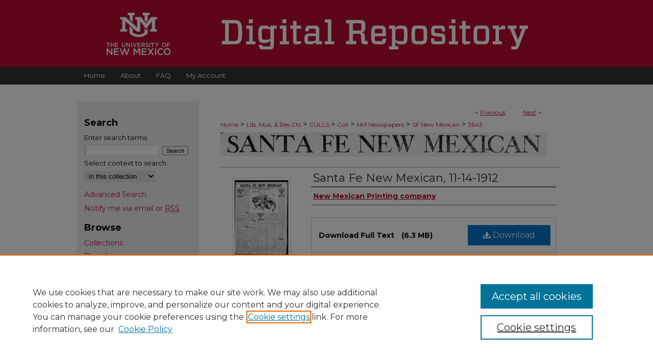

--- FILE ---
content_type: text/html; charset=UTF-8
request_url: https://digitalrepository.unm.edu/sfnm_news/3643/
body_size: 6707
content:

<!DOCTYPE html>
<html lang="en">
<head><!-- inj yui3-seed: --><script type='text/javascript' src='//cdnjs.cloudflare.com/ajax/libs/yui/3.6.0/yui/yui-min.js'></script><script type='text/javascript' src='//ajax.googleapis.com/ajax/libs/jquery/1.10.2/jquery.min.js'></script><!-- Adobe Analytics --><script type='text/javascript' src='https://assets.adobedtm.com/4a848ae9611a/d0e96722185b/launch-d525bb0064d8.min.js'></script><script type='text/javascript' src=/assets/nr_browser_production.js></script>

<!-- def.1 -->
<meta charset="utf-8">
<meta name="viewport" content="width=device-width">
<title>
"Santa Fe New Mexican, 11-14-1912" by New Mexican Printing company
 </title>


<!-- FILE article_meta-tags.inc --><!-- FILE: /srv/sequoia/main/data/assets/site/article_meta-tags.inc -->
<meta itemprop="name" content="Santa Fe New Mexican, 11-14-1912">
<meta property="og:title" content="Santa Fe New Mexican, 11-14-1912">
<meta name="twitter:title" content="Santa Fe New Mexican, 11-14-1912">
<meta property="article:author" content="">
<meta name="author" content="">
<meta name="robots" content="noodp, noydir">
<meta name="description" content="By New Mexican Printing company, Published on 11/14/12">
<meta itemprop="description" content="By New Mexican Printing company, Published on 11/14/12">
<meta name="twitter:description" content="By New Mexican Printing company, Published on 11/14/12">
<meta property="og:description" content="By New Mexican Printing company, Published on 11/14/12">
<meta itemprop="image" content="https://digitalrepository.unm.edu/sfnm_news/4642/preview.jpg">
<meta name="twitter:image:src" content="https://digitalrepository.unm.edu/sfnm_news/4642/preview.jpg">
<meta property="og:image" content="https://digitalrepository.unm.edu/sfnm_news/4642/preview.jpg">
<meta property="og:image:alt" content="Cover image for Santa Fe New Mexican, 11-14-1912">
<meta name="bepress_citation_isbn" content="2474-4352">
<meta property="books:isbn" content="2474-4352">
<meta name="bepress_citation_author" content="New Mexican Printing company">
<meta name="bepress_citation_title" content="Santa Fe New Mexican, 11-14-1912">
<meta name="bepress_citation_date" content="1912">
<!-- FILE: /srv/sequoia/main/data/assets/site/ir_download_link.inc -->
<!-- FILE: /srv/sequoia/main/data/assets/site/article_meta-tags.inc (cont) -->
<meta name="bepress_citation_pdf_url" content="https://digitalrepository.unm.edu/cgi/viewcontent.cgi?article=4642&amp;context=sfnm_news">
<meta name="bepress_citation_abstract_html_url" content="https://digitalrepository.unm.edu/sfnm_news/3643">
<meta name="bepress_citation_online_date" content="2018/10/2">
<meta name="viewport" content="width=device-width">
<!-- Additional Twitter data -->
<meta name="twitter:card" content="summary">
<!-- Additional Open Graph data -->
<meta property="og:type" content="article">
<meta property="og:url" content="https://digitalrepository.unm.edu/sfnm_news/3643">
<meta property="og:site_name" content="UNM Digital Repository">




<!-- FILE: article_meta-tags.inc (cont) -->
<meta name="bepress_is_article_cover_page" content="1">


<!-- sh.1 -->
<link rel="stylesheet" href="/ir-style.css" type="text/css" media="screen">
<link rel="stylesheet" href="/ir-custom.css" type="text/css" media="screen">
<link rel="stylesheet" href="../ir-custom.css" type="text/css" media="screen">
<link rel="stylesheet" href="/assets/styles/ir-book.css" type="text/css" media="screen">
<link rel="stylesheet" href="/ir-local.css" type="text/css" media="screen">
<link rel="stylesheet" href="../ir-local.css" type="text/css" media="screen">
<link rel="stylesheet" href="/ir-print.css" type="text/css" media="print">
<link type="text/css" rel="stylesheet" href="/assets/floatbox/floatbox.css">
<link rel="alternate" type="application/rss+xml" title="Site Feed" href="/recent.rss">
<link rel="shortcut icon" href="/favicon.ico" type="image/x-icon">
<!--[if IE]>
<link rel="stylesheet" href="/ir-ie.css" type="text/css" media="screen">
<![endif]-->

<!-- JS -->
<script type="text/javascript" src="/assets/scripts/yui-init.pack.js"></script>
<script type="text/javascript" src="/assets/scripts/GalleryControlYUI.pack.js"></script>
<script type="text/javascript" src="/assets/scripts/BackMonitorYUI.pack.js"></script>
<script type="text/javascript" src="/assets/scripts/gallery-init.pack.js"></script>
<script type="text/javascript" src="/assets/footnoteLinks.js"></script>

<!-- end sh.1 -->




<script type="text/javascript">var pageData = {"page":{"environment":"prod","productName":"bpdg","language":"en","name":"ir_book:article","businessUnit":"els:rp:st"},"visitor":{}};</script>

</head>
<body id="geo-series">
<!-- FILE /srv/sequoia/main/data/digitalrepository.unm.edu/assets/header.pregen --><!-- FILE: /srv/sequoia/main/data/assets/site/mobile_nav.inc --><!--[if !IE]>-->
<script src="/assets/scripts/dc-mobile/dc-responsive-nav.js"></script>

<header id="mobile-nav" class="nav-down device-fixed-height" style="visibility: hidden;">
  
  
  <nav class="nav-collapse">
    <ul>
      <li class="menu-item active device-fixed-width"><a href="https://digitalrepository.unm.edu" title="Home" data-scroll >Home</a></li>
      <li class="menu-item device-fixed-width"><a href="https://digitalrepository.unm.edu/do/search/advanced/" title="Search" data-scroll ><i class="icon-search"></i> Search</a></li>
      <li class="menu-item device-fixed-width"><a href="https://digitalrepository.unm.edu/communities.html" title="Browse" data-scroll >Browse Collections</a></li>
      <li class="menu-item device-fixed-width"><a href="/cgi/myaccount.cgi?context=sfnm_news" title="My Account" data-scroll >My Account</a></li>
      <li class="menu-item device-fixed-width"><a href="https://digitalrepository.unm.edu/about.html" title="About" data-scroll >About</a></li>
      <li class="menu-item device-fixed-width"><a href="https://network.bepress.com" title="Digital Commons Network" data-scroll ><img width="16" height="16" alt="DC Network" style="vertical-align:top;" src="/assets/md5images/8e240588cf8cd3a028768d4294acd7d3.png"> Digital Commons Network™</a></li>
    </ul>
  </nav>
</header>

<script src="/assets/scripts/dc-mobile/dc-mobile-nav.js"></script>
<!--<![endif]-->
<!-- FILE: /srv/sequoia/main/data/digitalrepository.unm.edu/assets/header.pregen (cont) -->



<div id="unm">
	<div id="container">
		<a href="#main" class="skiplink" accesskey="2" >Skip to main content</a>

					
			<div id="header">
				<a href="https://digitalrepository.unm.edu" id="banner_link" title="UNM Digital Repository" >
					<img id="banner_image" alt="UNM Digital Repository" width='980' height='131' src="/assets/md5images/3082f1aa334088ca30e81b18ea45f8ab.png">
				</a>	
				
					<a href="http://www.unm.edu/" id="logo_link" title="University of New Mexico" >
						<img id="logo_image" alt="University of New Mexico" width='314' height='205' src="/assets/md5images/4d6291acb260075386a247ab07f85927.svg">
					</a>
					<a href="https://digitalrepository.unm.edu" id="logo_link2" title="UNM Digital Repository" >
						<img id="logo_image2" alt="UNM Digital Repository" width='585' height='57' src="/assets/md5images/d1334151b385dcb94ec5de00d0b45ea2.svg">
					</a>	
				
			</div>
					
			<div id="navigation">
				<!-- FILE: /srv/sequoia/main/data/assets/site/ir_navigation.inc --><div id="tabs" role="navigation" aria-label="Main"><ul><li id="tabone"><a href="https://digitalrepository.unm.edu" title="Home" ><span>Home</span></a></li><li id="tabtwo"><a href="https://digitalrepository.unm.edu/about.html" title="About" ><span>About</span></a></li><li id="tabthree"><a href="https://digitalrepository.unm.edu/faq.html" title="FAQ" ><span>FAQ</span></a></li><li id="tabfour"><a href="https://digitalrepository.unm.edu/cgi/myaccount.cgi?context=sfnm_news" title="My Account" ><span>My Account</span></a></li></ul></div>


<!-- FILE: /srv/sequoia/main/data/digitalrepository.unm.edu/assets/header.pregen (cont) -->
			</div>
		

		<div id="wrapper">
			<div id="content">
				<div id="main" class="text">



<div id="ir-book" class="left">

<script type="text/javascript" src="/assets/floatbox/floatbox.js"></script>  
<!-- FILE: /srv/sequoia/main/data/assets/site/article_pager.inc -->

<div id="breadcrumb"><ul id="pager">

                
                 
<li>&lt; <a href="https://digitalrepository.unm.edu/sfnm_news/3644" class="ignore" >Previous</a></li>
        
        
        

                
                 
<li><a href="https://digitalrepository.unm.edu/sfnm_news/3642" class="ignore" >Next</a> &gt;</li>
        
        
        
<li>&nbsp;</li></ul><div class="crumbs"><!-- FILE: /srv/sequoia/main/data/assets/site/ir_breadcrumb.inc -->

<div class="crumbs" role="navigation" aria-label="Breadcrumb">
	<p>
	
	
			<a href="https://digitalrepository.unm.edu" class="ignore" >Home</a>
	
	
	
	
	
	
	
	
	
	
	 <span aria-hidden="true">&gt;</span> 
		<a href="https://digitalrepository.unm.edu/libraries_museums_centers" class="ignore" >Lib, Mus, & Res Cts</a>
	
	
	
	
	
	
	 <span aria-hidden="true">&gt;</span> 
		<a href="https://digitalrepository.unm.edu/libraries" class="ignore" >CULLS</a>
	
	
	
	
	
	
	 <span aria-hidden="true">&gt;</span> 
		<a href="https://digitalrepository.unm.edu/collections" class="ignore" >Coll</a>
	
	
	
	
	
	
	 <span aria-hidden="true">&gt;</span> 
		<a href="https://digitalrepository.unm.edu/nm_newspapers" class="ignore" >NM Newspapers</a>
	
	
	
	
	
	
	 <span aria-hidden="true">&gt;</span> 
		<a href="https://digitalrepository.unm.edu/sfnm_news" class="ignore" >SF New Mexican</a>
	
	
	
	
	
	 <span aria-hidden="true">&gt;</span> 
		<a href="https://digitalrepository.unm.edu/sfnm_news/3643" class="ignore" aria-current="page" >3643</a>
	
	
	
	</p>
</div>


<!-- FILE: /srv/sequoia/main/data/assets/site/article_pager.inc (cont) --></div>
</div>
<!-- FILE: /srv/sequoia/main/data/assets/site/ir_book/article/index.html (cont) -->
<!-- FILE: /srv/sequoia/main/data/assets/site/ir_book/article/article_info.inc --><!-- FILE: /srv/sequoia/main/data/assets/site/openurl.inc -->

























<!-- FILE: /srv/sequoia/main/data/assets/site/ir_book/article/article_info.inc (cont) -->
<!-- FILE: /srv/sequoia/main/data/assets/site/ir_download_link.inc -->









	
	
	
    
    
    
	
		
		
		
	
	
	
	
	
	

<!-- FILE: /srv/sequoia/main/data/assets/site/ir_book/article/article_info.inc (cont) -->
<!-- FILE: /srv/sequoia/main/data/assets/site/ir_book/article/ir_article_header.inc -->
<div id="series-header">
<!-- FILE: /srv/sequoia/main/data/assets/site/ir_book/ir_series_logo.inc -->



 




	
	
			
		
			<img alt="Santa Fe New Mexican, 1883-1913" style="height:auto;width:px;" class="ignore" width='640' height='47' src="../../assets/md5images/c4ad1a827e99f5491f44cc19013a85a0.png">
		
	


<!-- FILE: /srv/sequoia/main/data/assets/site/ir_book/article/ir_article_header.inc (cont) --></div>
<div style="clear: both">&nbsp;</div>



<div id="sub">
<div id="alpha">
<div id="mbl-cover">
	
		<a id="cover" href="https://digitalrepository.unm.edu/cgi/viewcontent.cgi?article=4642&amp;context=sfnm_news" title="Santa Fe New Mexican, 1883-1913: Santa Fe New Mexican, 11-14-1912" target="_blank" >
			<img src="https://digitalrepository.unm.edu/sfnm_news/4642/thumbnail.jpg" alt="Santa Fe New Mexican, 11-14-1912" class="cover">
		</a>
	
	
</div><!-- FILE: /srv/sequoia/main/data/assets/site/ir_book/article/article_info.inc (cont) --><div id='title' class='element'>
<h1><a href='https://digitalrepository.unm.edu/cgi/viewcontent.cgi?article=4642&amp;context=sfnm_news'>Santa Fe New Mexican, 11-14-1912</a></h1>
</div>
<div class='clear'></div>
<div id='authors' class='element'>
<h2 class='visually-hidden'>Authors</h2>
<p class="author"><a href='https://digitalrepository.unm.edu/do/search/?q=corporate_author%3A%22New%20Mexican%20Printing%20company%22&start=0&context=8211305'><strong>New Mexican Printing company</strong></a><br />
</p></div>
<div class='clear'></div>
<div id='file_list' class='element'>
<h2 class="field-heading visually-hidden">Files</h2>
<div id="file-list">
    <div id="full-text">
        <a class="btn" id="alpha-pdf" href="https://digitalrepository.unm.edu/cgi/viewcontent.cgi?article=4642&amp;context=sfnm_news" title="PDF (6.3&nbsp;MB) opens in new window" target="_blank"><i class="icon-download-alt"></i> Download</a>

        <p>Download Full Text <span class='size'>(6.3&nbsp;MB)</span></p>
    </div><!-- full-text -->
</div><!-- file-list -->
</div>
<div class='clear'></div>
<div id='identifier' class='element'>
<h2 class='field-heading'>ISSN</h2>
<p>2474-4352</p>
</div>
<div class='clear'></div>
<div id='unm_oclcnum' class='element'>
<h2 class='field-heading'>OCLC Number</h2>
<p>11276373</p>
</div>
<div class='clear'></div>
<div id='unm_locsn' class='element'>
<h2 class='field-heading'>Library of Congress Serial Number</h2>
<p>84020630</p>
</div>
<div class='clear'></div>
<div id='publication_date' class='element'>
<h2 class='field-heading'>Publication Date</h2>
<p>11-14-1912</p>
</div>
<div class='clear'></div>
<div id='city' class='element'>
<h2 class='field-heading'>City</h2>
<p>Santa Fe, N.M.</p>
</div>
<div class='clear'></div>
<div id='comments' class='element'>
<h2 class='field-heading'>Comments</h2>
<p>Rights to the digital resource are held by the University of New Mexico. DISC drive NDNP-08</p>
</div>
<div class='clear'></div>
<div id='recommended_citation' class='element'>
<h2 class='field-heading'>Recommended Citation</h2>
<!-- FILE: /srv/sequoia/main/data/digitalrepository.unm.edu/assets/ir_book/ir_citation.inc --><p class="citation">
    New Mexican Printing company.
    "Santa Fe New Mexican, 11-14-1912."
    <em></em>
    
    (1912).
    
    
    
        https://digitalrepository.unm.edu/sfnm_news/3643
    
</p><!-- FILE: /srv/sequoia/main/data/assets/site/ir_book/article/article_info.inc (cont) --></div>
<div class='clear'></div>
</div>
    </div>
    <div id='beta_7-3'>
<!-- FILE: /srv/sequoia/main/data/assets/site/info_box_7_3.inc --><!-- FILE: /srv/sequoia/main/data/assets/site/openurl.inc -->

























<!-- FILE: /srv/sequoia/main/data/assets/site/info_box_7_3.inc (cont) -->
<!-- FILE: /srv/sequoia/main/data/assets/site/ir_download_link.inc -->









	
	
	
    
    
    
	
		
		
		
	
	
	
	
	
	

<!-- FILE: /srv/sequoia/main/data/assets/site/info_box_7_3.inc (cont) -->

	<!-- FILE: /srv/sequoia/main/data/assets/site/info_box_book_image.inc --><div id="cover-img" class="aside">
	<img src="https://digitalrepository.unm.edu/sfnm_news/4642/thumbnail.jpg" alt="Santa Fe New Mexican, 11-14-1912" class="cover"> 
</div>
<!-- FILE: /srv/sequoia/main/data/assets/site/info_box_7_3.inc (cont) -->
	<!-- FILE: /srv/sequoia/main/data/assets/site/info_box_book_buy.inc -->
<!-- FILE: /srv/sequoia/main/data/assets/site/info_box_7_3.inc (cont) -->


<!-- FILE: /srv/sequoia/main/data/digitalrepository.unm.edu/assets/ir_book/info_box_custom_upper.inc -->
<!-- FILE: /srv/sequoia/main/data/assets/site/info_box_7_3.inc (cont) -->
<!-- FILE: /srv/sequoia/main/data/assets/site/info_box_openurl.inc -->
<!-- FILE: /srv/sequoia/main/data/assets/site/info_box_7_3.inc (cont) -->

<!-- FILE: /srv/sequoia/main/data/assets/site/info_box_article_metrics.inc -->






<div id="article-stats" class="aside hidden">

    <p class="article-downloads-wrapper hidden"><span id="article-downloads"></span> DOWNLOADS</p>
    <p class="article-stats-date hidden">Since October 02, 2018</p>

    <p class="article-plum-metrics">
        <a href="https://plu.mx/plum/a/?repo_url=https://digitalrepository.unm.edu/sfnm_news/3643" class="plumx-plum-print-popup plum-bigben-theme" data-badge="true" data-hide-when-empty="true" ></a>
    </p>
</div>
<script type="text/javascript" src="//cdn.plu.mx/widget-popup.js"></script>





<!-- Article Download Counts -->
<script type="text/javascript" src="/assets/scripts/article-downloads.pack.js"></script>
<script type="text/javascript">
    insertDownloads(12990818);
</script>


<!-- Add border to Plum badge & download counts when visible -->
<script>
// bind to event when PlumX widget loads
jQuery('body').bind('plum:widget-load', function(e){
// if Plum badge is visible
  if (jQuery('.PlumX-Popup').length) {
// remove 'hidden' class
  jQuery('#article-stats').removeClass('hidden');
  jQuery('.article-stats-date').addClass('plum-border');
  }
});
// bind to event when page loads
jQuery(window).bind('load',function(e){
// if DC downloads are visible
  if (jQuery('#article-downloads').text().length > 0) {
// add border to aside
  jQuery('#article-stats').removeClass('hidden');
  }
});
</script>



<!-- Adobe Analytics: Download Click Tracker -->
<script>

$(function() {

  // Download button click event tracker for PDFs
  $(".aside.download-button").on("click", "a#pdf", function(event) {
    pageDataTracker.trackEvent('navigationClick', {
      link: {
          location: 'aside download-button',
          name: 'pdf'
      }
    });
  });

  // Download button click event tracker for native files
  $(".aside.download-button").on("click", "a#native", function(event) {
    pageDataTracker.trackEvent('navigationClick', {
        link: {
            location: 'aside download-button',
            name: 'native'
        }
     });
  });

});

</script>
<!-- FILE: /srv/sequoia/main/data/assets/site/info_box_7_3.inc (cont) -->



	<!-- FILE: /srv/sequoia/main/data/assets/site/info_box_disciplines.inc -->




	







<!-- FILE: /srv/sequoia/main/data/assets/site/info_box_7_3.inc (cont) -->

<!-- FILE: /srv/sequoia/main/data/assets/site/bookmark_widget.inc -->

<div id="share" class="aside">
<h2>Share</h2>
	
	<div class="a2a_kit a2a_kit_size_24 a2a_default_style">
    	<a class="a2a_button_facebook"></a>
    	<a class="a2a_button_linkedin"></a>
		<a class="a2a_button_whatsapp"></a>
		<a class="a2a_button_email"></a>
    	<a class="a2a_dd"></a>
    	<script async src="https://static.addtoany.com/menu/page.js"></script>
	</div>
</div>

<!-- FILE: /srv/sequoia/main/data/assets/site/info_box_7_3.inc (cont) -->
<!-- FILE: /srv/sequoia/main/data/assets/site/info_box_geolocate.inc --><!-- FILE: /srv/sequoia/main/data/assets/site/ir_geolocate_enabled_and_displayed.inc -->

<!-- FILE: /srv/sequoia/main/data/assets/site/info_box_geolocate.inc (cont) -->

<!-- FILE: /srv/sequoia/main/data/assets/site/info_box_7_3.inc (cont) -->

	<!-- FILE: /srv/sequoia/main/data/assets/site/zotero_coins.inc -->

<span class="Z3988" title="ctx_ver=Z39.88-2004&amp;rft_val_fmt=info%3Aofi%2Ffmt%3Akev%3Amtx%3Ajournal&amp;rft_id=https%3A%2F%2Fdigitalrepository.unm.edu%2Fsfnm_news%2F3643&amp;rft.atitle=Santa%20Fe%20New%20Mexican%2C%2011-14-1912&amp;rft.aucorp=New%20Mexican%20Printing%20company&amp;rft.jtitle=Santa%20Fe%20New%20Mexican%2C%201883-1913&amp;rft.date=1912-11-14">COinS</span>
<!-- FILE: /srv/sequoia/main/data/assets/site/info_box_7_3.inc (cont) -->

<!-- FILE: /srv/sequoia/main/data/assets/site/info_box_custom_lower.inc -->
<!-- FILE: /srv/sequoia/main/data/assets/site/info_box_7_3.inc (cont) -->
<!-- FILE: /srv/sequoia/main/data/assets/site/ir_book/article/article_info.inc (cont) --></div>

<div class='clear'>&nbsp;</div>
<!-- FILE: /srv/sequoia/main/data/assets/site/ir_article_custom_fields.inc -->

<!-- FILE: /srv/sequoia/main/data/assets/site/ir_book/article/article_info.inc (cont) -->

<!-- FILE: /srv/sequoia/main/data/assets/site/ir_book/article/index.html (cont) -->
</div> <!-- Close ir-book container -->
<!-- FILE /srv/sequoia/main/data/assets/site/footer.pregen --></div>
	<div class="verticalalign">&nbsp;</div>
	<div class="clear">&nbsp;</div>

</div>

	<div id="sidebar" role="complementary">
	<!-- FILE: /srv/sequoia/main/data/assets/site/ir_sidebar_7_8.inc -->

	<!-- FILE: /srv/sequoia/main/data/assets/site/ir_sidebar_sort_sba.inc --><!-- FILE: /srv/sequoia/main/data/assets/site/ir_sidebar_custom_upper_7_8.inc -->

<!-- FILE: /srv/sequoia/main/data/assets/site/ir_sidebar_sort_sba.inc (cont) -->
<!-- FILE: /srv/sequoia/main/data/assets/site/ir_sidebar_search_7_8.inc --><h2>Search</h2>


	
<form method='get' action='https://digitalrepository.unm.edu/do/search/' id="sidebar-search">
	<label for="search" accesskey="4">
		Enter search terms:
	</label>
		<div>
			<span class="border">
				<input type="text" name='q' class="search" id="search">
			</span> 
			<input type="submit" value="Search" class="searchbutton" style="font-size:11px;">
		</div>
	<label for="context">
		Select context to search:
	</label> 
		<div>
			<span class="border">
				<select name="fq" id="context">
					
					
					
						<option value='virtual_ancestor_link:"https://digitalrepository.unm.edu/sfnm_news"'>in this collection</option>
					
					
					<option value='virtual_ancestor_link:"https://digitalrepository.unm.edu"'>in this repository</option>
					<option value='virtual_ancestor_link:"http:/"'>across all repositories</option>
				</select>
			</span>
		</div>
</form>

<p class="advanced">
	
	
		<a href="https://digitalrepository.unm.edu/do/search/advanced/?fq=virtual_ancestor_link:%22https://digitalrepository.unm.edu/sfnm_news%22" >
			Advanced Search
		</a>
	
</p>
<!-- FILE: /srv/sequoia/main/data/assets/site/ir_sidebar_sort_sba.inc (cont) -->
<!-- FILE: /srv/sequoia/main/data/assets/site/ir_sidebar_notify_7_8.inc -->


	<ul id="side-notify">
		<li class="notify">
			<a href="https://digitalrepository.unm.edu/sfnm_news/announcements.html" title="Email or RSS Notifications" >
				Notify me via email or <acronym title="Really Simple Syndication">RSS</acronym>
			</a>
		</li>
	</ul>



<!-- FILE: /srv/sequoia/main/data/assets/site/urc_badge.inc -->






<!-- FILE: /srv/sequoia/main/data/assets/site/ir_sidebar_notify_7_8.inc (cont) -->

<!-- FILE: /srv/sequoia/main/data/assets/site/ir_sidebar_sort_sba.inc (cont) -->
<!-- FILE: /srv/sequoia/main/data/assets/site/ir_sidebar_custom_middle_7_8.inc --><!-- FILE: /srv/sequoia/main/data/assets/site/ir_sidebar_sort_sba.inc (cont) -->
<!-- FILE: /srv/sequoia/main/data/assets/site/ir_sidebar_browse.inc --><h2>Browse</h2>
<ul id="side-browse">


<li class="collections"><a href="https://digitalrepository.unm.edu/communities.html" title="Browse by Collections" >Collections</a></li>
<li class="discipline-browser"><a href="https://digitalrepository.unm.edu/do/discipline_browser/disciplines" title="Browse by Disciplines" >Disciplines</a></li>
<li class="author"><a href="https://digitalrepository.unm.edu/authors.html" title="Browse by Author" >Authors</a></li>


</ul>
<!-- FILE: /srv/sequoia/main/data/assets/site/ir_sidebar_sort_sba.inc (cont) -->
<!-- FILE: /srv/sequoia/main/data/assets/site/ir_sidebar_author_7_8.inc --><h2>Author Corner</h2>






	<ul id="side-author">
		<li class="faq">
			<a href="https://digitalrepository.unm.edu/faq.html" title="Author FAQ" >
				Author FAQ
			</a>
		</li>
		
		
		
	</ul>


<!-- FILE: /srv/sequoia/main/data/assets/site/ir_sidebar_sort_sba.inc (cont) -->
<!-- FILE: /srv/sequoia/main/data/digitalrepository.unm.edu/assets/ir_sidebar_custom_lower_7_8.inc --><!-- FILE: /srv/sequoia/main/data/assets/site/ir_sidebar_homepage_links_7_8.inc -->

<!-- FILE: /srv/sequoia/main/data/digitalrepository.unm.edu/assets/ir_sidebar_custom_lower_7_8.inc (cont) -->

<!-- FILE: /srv/sequoia/main/data/digitalrepository.unm.edu/assets/twitter_badge.inc --><!-- FILE: /srv/sequoia/main/data/digitalrepository.unm.edu/assets/ir_sidebar_custom_lower_7_8.inc (cont) -->

	



<!-- FILE: /srv/sequoia/main/data/assets/site/ir_sidebar_sort_sba.inc (cont) -->
<!-- FILE: /srv/sequoia/main/data/assets/site/ir_sidebar_sw_links_7_8.inc -->

	
		
	


	<!-- FILE: /srv/sequoia/main/data/assets/site/ir_sidebar_sort_sba.inc (cont) -->

<!-- FILE: /srv/sequoia/main/data/assets/site/ir_sidebar_geolocate.inc --><!-- FILE: /srv/sequoia/main/data/assets/site/ir_geolocate_enabled_and_displayed.inc -->

<!-- FILE: /srv/sequoia/main/data/assets/site/ir_sidebar_geolocate.inc (cont) -->

<!-- FILE: /srv/sequoia/main/data/assets/site/ir_sidebar_sort_sba.inc (cont) -->
<!-- FILE: /srv/sequoia/main/data/assets/site/ir_sidebar_custom_lowest_7_8.inc -->


<!-- FILE: /srv/sequoia/main/data/assets/site/ir_sidebar_sort_sba.inc (cont) -->
<!-- FILE: /srv/sequoia/main/data/assets/site/ir_sidebar_7_8.inc (cont) -->

		



<!-- FILE: /srv/sequoia/main/data/assets/site/footer.pregen (cont) -->
	<div class="verticalalign">&nbsp;</div>
	</div>

</div>

<!-- FILE: /srv/sequoia/main/data/assets/site/ir_footer_content.inc --><div id="footer" role="contentinfo">
	
	
	<!-- FILE: /srv/sequoia/main/data/assets/site/ir_bepress_logo.inc --><div id="bepress">

<a href="https://www.elsevier.com/solutions/digital-commons" title="Elsevier - Digital Commons" >
	<em>Elsevier - Digital Commons</em>
</a>

</div>
<!-- FILE: /srv/sequoia/main/data/assets/site/ir_footer_content.inc (cont) -->
	<p>
		<a href="https://digitalrepository.unm.edu" title="Home page" accesskey="1" >Home</a> | 
		<a href="https://digitalrepository.unm.edu/about.html" title="About" >About</a> | 
		<a href="https://digitalrepository.unm.edu/faq.html" title="FAQ" >FAQ</a> | 
		<a href="/cgi/myaccount.cgi?context=sfnm_news" title="My Account Page" accesskey="3" >My Account</a> | 
		<a href="https://digitalrepository.unm.edu/accessibility.html" title="Accessibility Statement" accesskey="0" >Accessibility Statement</a>
	</p>
	<p>
	
	
		<a class="secondary-link" href="https://www.elsevier.com/legal/privacy-policy" title="Privacy Policy" >Privacy</a>
	
		<a class="secondary-link" href="https://www.elsevier.com/legal/elsevier-website-terms-and-conditions" title="Copyright Policy" >Copyright</a>	
	</p> 
	
</div>

<!-- FILE: /srv/sequoia/main/data/assets/site/footer.pregen (cont) -->

</div>
</div>

<!-- FILE: /srv/sequoia/main/data/digitalrepository.unm.edu/assets/ir_analytics.inc --><!-- Google tag (gtag.js) -->

<script async src="https://www.googletagmanager.com/gtag/js?id=G-318XTLCRCF"></script>

<script>

  window.dataLayer = window.dataLayer || [];

  function gtag(){dataLayer.push(arguments);}

  gtag('js', new Date());

 

  gtag('config', 'G-318XTLCRCF');

</script><!-- FILE: /srv/sequoia/main/data/assets/site/footer.pregen (cont) -->

<script type='text/javascript' src='/assets/scripts/bpbootstrap-20160726.pack.js'></script><script type='text/javascript'>BPBootstrap.init({appendCookie:''})</script></body></html>


--- FILE ---
content_type: image/svg+xml
request_url: https://digitalrepository.unm.edu/assets/md5images/4d6291acb260075386a247ab07f85927.svg
body_size: 4761
content:
<?xml version="1.0" encoding="UTF-8"?><svg id="a" xmlns="http://www.w3.org/2000/svg" width="314.4" height="204.98" viewBox="0 0 314.4 204.98"><path d="M110.19,11.46h-8.08V0h34.01v11.46h-8.07c-.61,0-1.09.49-1.09,1.1v34.4l-15.67-14.01V12.56c0-.61-.5-1.1-1.1-1.1ZM183.57,12.56v22.83l7.81,10.32,7.85-10.36V12.56c0-.61.5-1.1,1.11-1.1h8.08V0h-34.01v11.46h8.07c.61,0,1.1.49,1.1,1.1ZM236.21,32.46h8.08v-11.46h-28.99l-23.91,31.58-23.91-31.58h-28.99v11.46h8.07c.61,0,1.1.49,1.1,1.1v37.45l-55.95-50.02h-25.49v11.46h8.06c.61,0,1.1.49,1.1,1.1v45.31c0,.61-.49,1.1-1.1,1.1h-8.06v11.46h33.51v-11.46h-7.58c-.61,0-1.1-.49-1.1-1.1v-37.45l55.95,50.02h16.33v-49.97l28.06,37.06,28.06-37.06v37.4c0,.61-.49,1.1-1.1,1.1h-7.59v11.46h33.53v-11.46h-8.08c-.61,0-1.1-.49-1.1-1.1v-45.31c0-.61.49-1.1,1.1-1.1ZM183.55,75.04v19.35c0,.43-.17.85-.47,1.16-3.35,3.39-13.38,9.84-27.8,9.84s-24.45-6.46-27.8-9.84c-.3-.31-.47-.72-.47-1.16v-15.3l-15.67-14.01v32.57c0,.48.16.96.45,1.34,10.09,13.2,26.97,18.66,43.49,18.66s33.4-5.47,43.49-18.66c.29-.38.45-.86.45-1.34v-22.62l-7.83,10.34-7.84-10.35ZM6.34,148.74H0v-3.25h16.22v3.25h-6.34v16.73h-3.54v-16.73ZM19.93,145.48h3.51v8.31h9.54v-8.31h3.51v19.99h-3.51v-8.42h-9.54v8.42h-3.51v-19.99ZM40.97,145.48h14.82v3.14h-11.31v5.2h10.02v3.14h-10.02v5.37h11.45v3.14h-14.96v-19.99ZM74.1,156.99v-11.51h3.51v11.37c0,3.71,1.91,5.71,5.05,5.71s5.03-1.89,5.03-5.57v-11.51h3.51v11.33c0,5.97-3.37,8.97-8.59,8.97s-8.51-3-8.51-8.8ZM96.13,145.48h3.25l10.71,13.82v-13.82h3.45v19.99h-2.94l-11.02-14.22v14.22h-3.45v-19.99ZM119.37,145.48h3.51v19.99h-3.51v-19.99ZM126.59,145.48h3.88l6.02,15.36,6-15.36h3.8l-8.31,20.13h-3.08l-8.31-20.13ZM149.9,145.48h14.82v3.14h-11.31v5.2h10.02v3.14h-10.02v5.37h11.45v3.14h-14.96v-19.99ZM169.31,145.48h8.91c2.51,0,4.48.74,5.77,2,1.06,1.09,1.66,2.57,1.66,4.31v.06c0,3.28-1.97,5.25-4.77,6.05l5.4,7.57h-4.14l-4.91-6.97h-4.4v6.97h-3.51v-19.99ZM177.96,155.39c2.51,0,4.11-1.31,4.11-3.34v-.06c0-2.14-1.54-3.31-4.14-3.31h-5.11v6.71h5.14ZM188.77,162.56l2.11-2.51c1.91,1.66,3.83,2.6,6.31,2.6,2.17,0,3.54-1,3.54-2.51v-.06c0-1.43-.8-2.2-4.51-3.06-4.26-1.03-6.65-2.28-6.65-5.97v-.06c0-3.43,2.86-5.8,6.82-5.8,2.91,0,5.23.88,7.25,2.51l-1.88,2.65c-1.8-1.34-3.6-2.06-5.43-2.06-2.06,0-3.26,1.06-3.26,2.37v.06c0,1.54.91,2.23,4.74,3.14,4.23,1.03,6.43,2.54,6.43,5.85v.06c0,3.74-2.94,5.97-7.14,5.97-3.06,0-5.94-1.05-8.34-3.2ZM208.26,145.48h3.51v19.99h-3.51v-19.99ZM221.57,148.74h-6.34v-3.25h16.22v3.25h-6.34v16.73h-3.54v-16.73ZM241.74,157.59l-7.94-12.11h4.14l5.6,8.85,5.65-8.85h4.03l-7.94,12.02v7.97h-3.54v-7.88ZM268.68,155.53v-.06c0-5.63,4.34-10.34,10.48-10.34s10.42,4.65,10.42,10.28v.06c0,5.62-4.34,10.34-10.48,10.34s-10.42-4.65-10.42-10.28ZM285.9,155.53v-.06c0-3.88-2.83-7.11-6.8-7.11s-6.74,3.17-6.74,7.05v.06c0,3.88,2.83,7.11,6.8,7.11s6.74-3.17,6.74-7.05ZM293.46,145.48h14.88v3.2h-11.37v5.45h10.08v3.2h-10.08v8.14h-3.51v-19.99ZM0,172.17h5.25l17.28,22.3v-22.3h5.58v32.26h-4.75l-17.79-22.95v22.95H0v-32.26ZM35.49,172.17h23.92v5.07h-18.25v8.39h16.17v5.07h-16.17v8.66h18.48v5.07h-24.15v-32.26ZM63.39,172.17h6.13l7.7,23.92,7.93-24.01h4.79l7.93,24.01,7.7-23.92h5.94l-11.24,32.49h-4.88l-7.93-23.18-7.93,23.18h-4.88l-11.24-32.49ZM130.91,172.17h6.04l9.81,15.25,9.82-15.25h6.04v32.26h-5.67v-23.13l-10.18,15.21h-.18l-10.09-15.11v23.04h-5.58v-32.26ZM170.14,172.17h23.92v5.07h-18.25v8.39h16.17v5.07h-16.17v8.66h18.48v5.07h-24.15v-32.26ZM210.63,188.02l-11.29-15.85h6.68l8.02,11.57,8.06-11.57h6.5l-11.24,15.76,11.7,16.5h-6.68l-8.48-12.21-8.53,12.21h-6.5l11.75-16.41ZM234.33,172.17h5.67v32.26h-5.67v-32.26ZM276.71,188.39v-.09c0-9.08,7-16.68,16.91-16.68s16.82,7.51,16.82,16.59v.09c0,9.08-7,16.68-16.91,16.68s-16.82-7.51-16.82-16.59ZM304.74,188.39v-.09c0-6.27-4.56-11.47-10.97-11.47s-10.88,5.12-10.88,11.38v.09c0,6.27,4.56,11.47,10.97,11.47s10.88-5.12,10.88-11.38ZM271.21,195.85c-1.93,2.4-4.84,3.92-8.33,3.92-6.4,0-10.97-5.21-10.97-11.47v-.09c0-6.27,4.47-11.38,10.87-11.38,3.51,0,6.46,1.57,8.42,4.02.64-1.94,1.52-3.76,2.61-5.42-2.86-2.37-6.61-3.8-10.93-3.8-9.91,0-16.91,7.6-16.91,16.68v.09c0,9.08,6.91,16.59,16.82,16.59,4.32,0,8.09-1.45,10.97-3.83-1.06-1.63-1.92-3.41-2.54-5.3ZM313.53,204.16c-.57.55-1.24.82-2.04.82s-1.51-.28-2.07-.84c-.56-.56-.84-1.25-.84-2.07s.3-1.56.91-2.12c.57-.53,1.24-.79,2-.79s1.49.28,2.06.85.85,1.25.85,2.06-.29,1.52-.87,2.09ZM309.78,200.38c-.46.47-.69,1.04-.69,1.69s.24,1.25.71,1.72c.47.47,1.03.71,1.7.71s1.23-.24,1.69-.71c.47-.48.7-1.05.7-1.71s-.23-1.21-.7-1.69c-.47-.48-1.04-.73-1.7-.73s-1.24.24-1.71.73ZM310.22,203.69v-3.22c.2,0,1.52,0,1.56,0,.26.02.47.07.64.17.29.16.43.41.43.77,0,.27-.08.47-.23.59-.15.12-.34.19-.56.22.2.04.36.1.46.19.19.15.28.39.28.72v.29s0,.06,0,.1c0,.03.01.06.02.09l.03.09h-.8c-.03-.1-.04-.25-.05-.45s-.03-.33-.05-.39c-.04-.11-.12-.19-.24-.24-.06-.03-.16-.04-.29-.05h-.19s-.18-.01-.18-.01v1.14h-.84ZM311.76,201.1c-.12-.04-.28-.07-.49-.07h-.21v.94h.33c.2,0,.35-.04.46-.12.11-.08.17-.21.17-.38s-.09-.3-.26-.37Z" fill="#fff"/></svg>